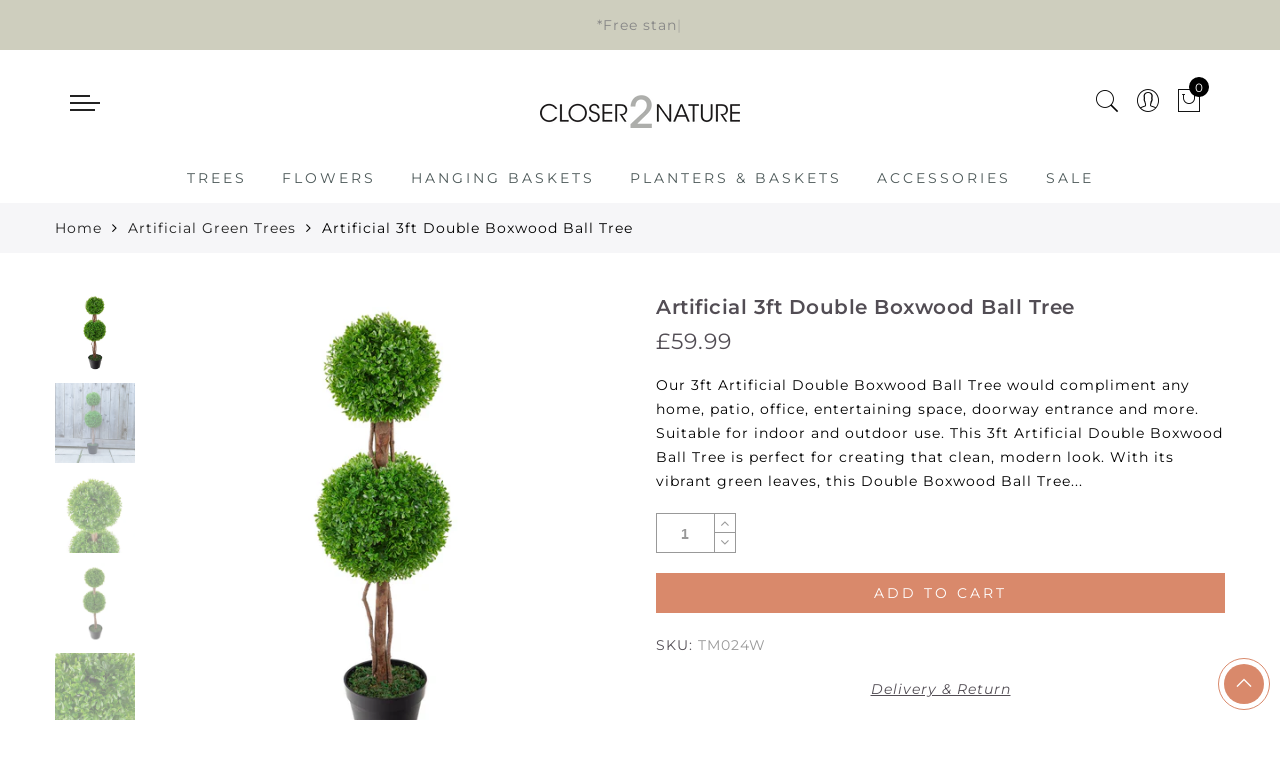

--- FILE ---
content_type: text/css
request_url: https://closer2nature.co.uk/cdn/shop/t/4/assets/custom.css?v=49626190052071359161547733777
body_size: -672
content:
.type_jas_api_instagram .jas_title_1{margin-bottom:30px}.jas_title_1{line-height:1.428}h3.product-title{text-transform:uppercase}blockquote,q{quotes:none;background:#f1f1f1;padding:30px 25px 30px 30px;margin-bottom:0;margin-top:-30px;position:relative;font-style:normal;display:block}blockquote:before,q:before{position:absolute;content:"";left:0;top:0;font-size:50px;color:#999}
/*# sourceMappingURL=/cdn/shop/t/4/assets/custom.css.map?v=49626190052071359161547733777 */
